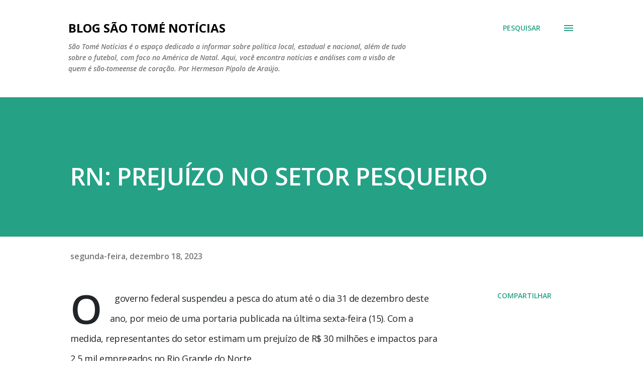

--- FILE ---
content_type: text/html; charset=utf-8
request_url: https://www.google.com/recaptcha/api2/aframe
body_size: 266
content:
<!DOCTYPE HTML><html><head><meta http-equiv="content-type" content="text/html; charset=UTF-8"></head><body><script nonce="uvEKiod1eI3szjZsePFyrQ">/** Anti-fraud and anti-abuse applications only. See google.com/recaptcha */ try{var clients={'sodar':'https://pagead2.googlesyndication.com/pagead/sodar?'};window.addEventListener("message",function(a){try{if(a.source===window.parent){var b=JSON.parse(a.data);var c=clients[b['id']];if(c){var d=document.createElement('img');d.src=c+b['params']+'&rc='+(localStorage.getItem("rc::a")?sessionStorage.getItem("rc::b"):"");window.document.body.appendChild(d);sessionStorage.setItem("rc::e",parseInt(sessionStorage.getItem("rc::e")||0)+1);localStorage.setItem("rc::h",'1769866594795');}}}catch(b){}});window.parent.postMessage("_grecaptcha_ready", "*");}catch(b){}</script></body></html>